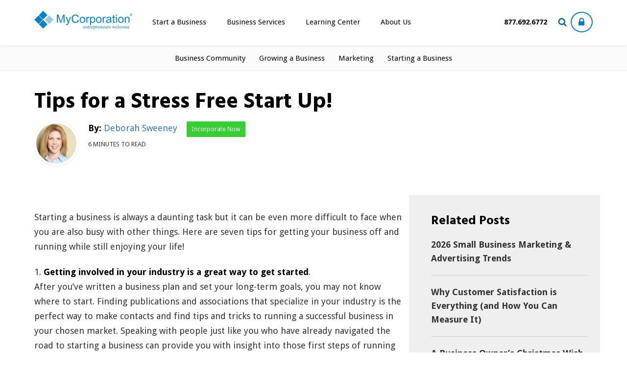

--- FILE ---
content_type: text/html; charset=UTF-8
request_url: https://blog.mycorporation.com/2010/10/tips-for-a-stress-free-start-up/
body_size: 20288
content:
<!DOCTYPE html>
<html lang="en-US">

<head>
	<meta charset="UTF-8">
	<meta name="viewport" content="width=device-width, initial-scale=1">
	<link rel="profile" href="http://gmpg.org/xfn/11">
	<link rel="profile" href="http://gmpg.org/xfn/11">
	<link rel="pingback" href="https://blog.mycorporation.com/xmlrpc.php">
	<link href="//fonts.googleapis.com/css?family=Hind:300,700|Droid+Sans:400,700&display=swap" rel="stylesheet">
	
	
	<meta name='robots' content='index, follow, max-image-preview:large, max-snippet:-1, max-video-preview:-1' />

	<!-- This site is optimized with the Yoast SEO Premium plugin v26.6 (Yoast SEO v26.8) - https://yoast.com/product/yoast-seo-premium-wordpress/ -->
	<title>Tips for a Stress Free Start Up! - Mycorporation</title>
	<link rel="canonical" href="https://blog.mycorporation.com/2010/10/tips-for-a-stress-free-start-up/" />
	<meta property="og:locale" content="en_US" />
	<meta property="og:type" content="article" />
	<meta property="og:title" content="Tips for a Stress Free Start Up!" />
	<meta property="og:description" content="Starting a business is always a daunting task but it can be even more difficult to face when you are also busy with other things. Here are seven tips for getting your business off and running while still enjoying your life! 1. Getting involved in your industry is a great way to get started. After [&hellip;]" />
	<meta property="og:url" content="https://blog.mycorporation.com/2010/10/tips-for-a-stress-free-start-up/" />
	<meta property="og:site_name" content="Mycorporation" />
	<meta property="article:published_time" content="2010-10-29T16:00:10+00:00" />
	<meta property="article:modified_time" content="2019-05-22T22:21:16+00:00" />
	<meta name="author" content="Deborah Sweeney" />
	<meta name="twitter:label1" content="Written by" />
	<meta name="twitter:data1" content="Deborah Sweeney" />
	<meta name="twitter:label2" content="Est. reading time" />
	<meta name="twitter:data2" content="3 minutes" />
	<script type="application/ld+json" class="yoast-schema-graph">{"@context":"https://schema.org","@graph":[{"@type":"Article","@id":"https://blog.mycorporation.com/2010/10/tips-for-a-stress-free-start-up/#article","isPartOf":{"@id":"https://blog.mycorporation.com/2010/10/tips-for-a-stress-free-start-up/"},"author":{"name":"Deborah Sweeney","@id":"https://blog.mycorporation.com/#/schema/person/948425420b57a03caa3c69c78538d3de"},"headline":"Tips for a Stress Free Start Up!","datePublished":"2010-10-29T16:00:10+00:00","dateModified":"2019-05-22T22:21:16+00:00","mainEntityOfPage":{"@id":"https://blog.mycorporation.com/2010/10/tips-for-a-stress-free-start-up/"},"wordCount":685,"commentCount":0,"publisher":{"@id":"https://blog.mycorporation.com/#organization"},"keywords":["corporation","Incorporate","limited liability company","LLC","startups","tips"],"articleSection":["Business Basics","Tips"],"inLanguage":"en-US","potentialAction":[{"@type":"CommentAction","name":"Comment","target":["https://blog.mycorporation.com/2010/10/tips-for-a-stress-free-start-up/#respond"]}]},{"@type":"WebPage","@id":"https://blog.mycorporation.com/2010/10/tips-for-a-stress-free-start-up/","url":"https://blog.mycorporation.com/2010/10/tips-for-a-stress-free-start-up/","name":"Tips for a Stress Free Start Up! - Mycorporation","isPartOf":{"@id":"https://blog.mycorporation.com/#website"},"datePublished":"2010-10-29T16:00:10+00:00","dateModified":"2019-05-22T22:21:16+00:00","breadcrumb":{"@id":"https://blog.mycorporation.com/2010/10/tips-for-a-stress-free-start-up/#breadcrumb"},"inLanguage":"en-US","potentialAction":[{"@type":"ReadAction","target":["https://blog.mycorporation.com/2010/10/tips-for-a-stress-free-start-up/"]}]},{"@type":"BreadcrumbList","@id":"https://blog.mycorporation.com/2010/10/tips-for-a-stress-free-start-up/#breadcrumb","itemListElement":[{"@type":"ListItem","position":1,"name":"Blog","item":"https://blog.mycorporation.com/blog/"},{"@type":"ListItem","position":2,"name":"Tips for a Stress Free Start Up!"}]},{"@type":"WebSite","@id":"https://blog.mycorporation.com/#website","url":"https://blog.mycorporation.com/","name":"Mycorporation","description":"Legal Document Filings - Done Fast &amp; Done Right.  MyCorporation","publisher":{"@id":"https://blog.mycorporation.com/#organization"},"potentialAction":[{"@type":"SearchAction","target":{"@type":"EntryPoint","urlTemplate":"https://blog.mycorporation.com/?s={search_term_string}"},"query-input":{"@type":"PropertyValueSpecification","valueRequired":true,"valueName":"search_term_string"}}],"inLanguage":"en-US"},{"@type":"Organization","@id":"https://blog.mycorporation.com/#organization","name":"MyCorporation","url":"https://blog.mycorporation.com/","logo":{"@type":"ImageObject","inLanguage":"en-US","@id":"https://blog.mycorporation.com/#/schema/logo/image/","url":"https://blog.mycorporation.com/wp-content/uploads/2017/05/mycorporation-logo.png","contentUrl":"https://blog.mycorporation.com/wp-content/uploads/2017/05/mycorporation-logo.png","width":200,"height":38,"caption":"MyCorporation"},"image":{"@id":"https://blog.mycorporation.com/#/schema/logo/image/"}},{"@type":"Person","@id":"https://blog.mycorporation.com/#/schema/person/948425420b57a03caa3c69c78538d3de","name":"Deborah Sweeney","image":{"@type":"ImageObject","inLanguage":"en-US","@id":"https://blog.mycorporation.com/#/schema/person/image/","url":"https://secure.gravatar.com/avatar/1b064847869ab4f8d33221dd76da6d31ab9e60824d1722fa44d8baa61911af08?s=96&d=mm&r=g","contentUrl":"https://secure.gravatar.com/avatar/1b064847869ab4f8d33221dd76da6d31ab9e60824d1722fa44d8baa61911af08?s=96&d=mm&r=g","caption":"Deborah Sweeney"},"description":"Deborah Sweeney is an advocate for protecting personal and business assets for business owners and entrepreneurs. With extensive experience in the field of corporate and intellectual property law, Deborah provides insightful commentary on the benefits of incorporation and trademark registration. Education: Deborah received her Juris Doctor and Master of Business Administration degrees from Pepperdine University, and has served as an adjunct professor at the University of West Los Angeles and San Fernando School of Law in corporate and intellectual property law. Experience: After becoming a partner at LA-based law firm, Michel & Robinson, she became an in-house attorney for MyCorporation, formerly a division in Intuit. She took the company private in 2009 and after 10 years of entrepreneurship sold the company to Deluxe Corporation. Deborah is also well-recognized for her written work online as a contributing writer with some of the top business and entrepreneurial blogging sites including Forbes, Business Insider, SCORE, and Fox Business, among others. Fun facts/Other pursuits: Originally from Southern California, Deborah enjoys spending time with her husband and two sons, Benjamin and Christopher, and practicing Pilates. Deborah believes in the importance of family and credits the entrepreneurial business model for giving her the flexibility to enjoy both a career and motherhood. Deborah, and MyCorporation, have previously been honored by the San Fernando Valley Business Journal’s List of the Valley’s Largest Women-Owned Businesses in 2012. MyCorporation received the Stevie Award for Best Women-Owned Business in 2011.","sameAs":["https://www.mycorporation.com/","https://www.linkedin.com/in/deborah-sweeney-5655642","https://x.com/deborahsweeney"],"url":"https://blog.mycorporation.com/author/dsweeney/"}]}</script>
	<!-- / Yoast SEO Premium plugin. -->


<link rel="amphtml" href="https://blog.mycorporation.com/2010/10/tips-for-a-stress-free-start-up/amp/" /><meta name="generator" content="AMP for WP 1.1.11"/><link rel='dns-prefetch' href='//fonts.googleapis.com' />
<link rel="alternate" type="application/rss+xml" title="Mycorporation &raquo; Feed" href="https://blog.mycorporation.com/feed/" />
<link rel="alternate" type="application/rss+xml" title="Mycorporation &raquo; Comments Feed" href="https://blog.mycorporation.com/comments/feed/" />
<link rel="alternate" type="application/rss+xml" title="Mycorporation &raquo; Tips for a Stress Free Start  Up! Comments Feed" href="https://blog.mycorporation.com/2010/10/tips-for-a-stress-free-start-up/feed/" />
<link rel="alternate" title="oEmbed (JSON)" type="application/json+oembed" href="https://blog.mycorporation.com/wp-json/oembed/1.0/embed?url=https%3A%2F%2Fblog.mycorporation.com%2F2010%2F10%2Ftips-for-a-stress-free-start-up%2F" />
<link rel="alternate" title="oEmbed (XML)" type="text/xml+oembed" href="https://blog.mycorporation.com/wp-json/oembed/1.0/embed?url=https%3A%2F%2Fblog.mycorporation.com%2F2010%2F10%2Ftips-for-a-stress-free-start-up%2F&#038;format=xml" />
		<style>
			.lazyload,
			.lazyloading {
				max-width: 100%;
			}
		</style>
		<style id='wp-img-auto-sizes-contain-inline-css' type='text/css'>
img:is([sizes=auto i],[sizes^="auto," i]){contain-intrinsic-size:3000px 1500px}
/*# sourceURL=wp-img-auto-sizes-contain-inline-css */
</style>
<style id='wp-emoji-styles-inline-css' type='text/css'>

	img.wp-smiley, img.emoji {
		display: inline !important;
		border: none !important;
		box-shadow: none !important;
		height: 1em !important;
		width: 1em !important;
		margin: 0 0.07em !important;
		vertical-align: -0.1em !important;
		background: none !important;
		padding: 0 !important;
	}
/*# sourceURL=wp-emoji-styles-inline-css */
</style>
<style id='wp-block-library-inline-css' type='text/css'>
:root{--wp-block-synced-color:#7a00df;--wp-block-synced-color--rgb:122,0,223;--wp-bound-block-color:var(--wp-block-synced-color);--wp-editor-canvas-background:#ddd;--wp-admin-theme-color:#007cba;--wp-admin-theme-color--rgb:0,124,186;--wp-admin-theme-color-darker-10:#006ba1;--wp-admin-theme-color-darker-10--rgb:0,107,160.5;--wp-admin-theme-color-darker-20:#005a87;--wp-admin-theme-color-darker-20--rgb:0,90,135;--wp-admin-border-width-focus:2px}@media (min-resolution:192dpi){:root{--wp-admin-border-width-focus:1.5px}}.wp-element-button{cursor:pointer}:root .has-very-light-gray-background-color{background-color:#eee}:root .has-very-dark-gray-background-color{background-color:#313131}:root .has-very-light-gray-color{color:#eee}:root .has-very-dark-gray-color{color:#313131}:root .has-vivid-green-cyan-to-vivid-cyan-blue-gradient-background{background:linear-gradient(135deg,#00d084,#0693e3)}:root .has-purple-crush-gradient-background{background:linear-gradient(135deg,#34e2e4,#4721fb 50%,#ab1dfe)}:root .has-hazy-dawn-gradient-background{background:linear-gradient(135deg,#faaca8,#dad0ec)}:root .has-subdued-olive-gradient-background{background:linear-gradient(135deg,#fafae1,#67a671)}:root .has-atomic-cream-gradient-background{background:linear-gradient(135deg,#fdd79a,#004a59)}:root .has-nightshade-gradient-background{background:linear-gradient(135deg,#330968,#31cdcf)}:root .has-midnight-gradient-background{background:linear-gradient(135deg,#020381,#2874fc)}:root{--wp--preset--font-size--normal:16px;--wp--preset--font-size--huge:42px}.has-regular-font-size{font-size:1em}.has-larger-font-size{font-size:2.625em}.has-normal-font-size{font-size:var(--wp--preset--font-size--normal)}.has-huge-font-size{font-size:var(--wp--preset--font-size--huge)}.has-text-align-center{text-align:center}.has-text-align-left{text-align:left}.has-text-align-right{text-align:right}.has-fit-text{white-space:nowrap!important}#end-resizable-editor-section{display:none}.aligncenter{clear:both}.items-justified-left{justify-content:flex-start}.items-justified-center{justify-content:center}.items-justified-right{justify-content:flex-end}.items-justified-space-between{justify-content:space-between}.screen-reader-text{border:0;clip-path:inset(50%);height:1px;margin:-1px;overflow:hidden;padding:0;position:absolute;width:1px;word-wrap:normal!important}.screen-reader-text:focus{background-color:#ddd;clip-path:none;color:#444;display:block;font-size:1em;height:auto;left:5px;line-height:normal;padding:15px 23px 14px;text-decoration:none;top:5px;width:auto;z-index:100000}html :where(.has-border-color){border-style:solid}html :where([style*=border-top-color]){border-top-style:solid}html :where([style*=border-right-color]){border-right-style:solid}html :where([style*=border-bottom-color]){border-bottom-style:solid}html :where([style*=border-left-color]){border-left-style:solid}html :where([style*=border-width]){border-style:solid}html :where([style*=border-top-width]){border-top-style:solid}html :where([style*=border-right-width]){border-right-style:solid}html :where([style*=border-bottom-width]){border-bottom-style:solid}html :where([style*=border-left-width]){border-left-style:solid}html :where(img[class*=wp-image-]){height:auto;max-width:100%}:where(figure){margin:0 0 1em}html :where(.is-position-sticky){--wp-admin--admin-bar--position-offset:var(--wp-admin--admin-bar--height,0px)}@media screen and (max-width:600px){html :where(.is-position-sticky){--wp-admin--admin-bar--position-offset:0px}}

/*# sourceURL=wp-block-library-inline-css */
</style><style id='wp-block-heading-inline-css' type='text/css'>
h1:where(.wp-block-heading).has-background,h2:where(.wp-block-heading).has-background,h3:where(.wp-block-heading).has-background,h4:where(.wp-block-heading).has-background,h5:where(.wp-block-heading).has-background,h6:where(.wp-block-heading).has-background{padding:1.25em 2.375em}h1.has-text-align-left[style*=writing-mode]:where([style*=vertical-lr]),h1.has-text-align-right[style*=writing-mode]:where([style*=vertical-rl]),h2.has-text-align-left[style*=writing-mode]:where([style*=vertical-lr]),h2.has-text-align-right[style*=writing-mode]:where([style*=vertical-rl]),h3.has-text-align-left[style*=writing-mode]:where([style*=vertical-lr]),h3.has-text-align-right[style*=writing-mode]:where([style*=vertical-rl]),h4.has-text-align-left[style*=writing-mode]:where([style*=vertical-lr]),h4.has-text-align-right[style*=writing-mode]:where([style*=vertical-rl]),h5.has-text-align-left[style*=writing-mode]:where([style*=vertical-lr]),h5.has-text-align-right[style*=writing-mode]:where([style*=vertical-rl]),h6.has-text-align-left[style*=writing-mode]:where([style*=vertical-lr]),h6.has-text-align-right[style*=writing-mode]:where([style*=vertical-rl]){rotate:180deg}
/*# sourceURL=https://blog.mycorporation.com/wp-includes/blocks/heading/style.min.css */
</style>
<style id='wp-block-latest-posts-inline-css' type='text/css'>
.wp-block-latest-posts{box-sizing:border-box}.wp-block-latest-posts.alignleft{margin-right:2em}.wp-block-latest-posts.alignright{margin-left:2em}.wp-block-latest-posts.wp-block-latest-posts__list{list-style:none}.wp-block-latest-posts.wp-block-latest-posts__list li{clear:both;overflow-wrap:break-word}.wp-block-latest-posts.is-grid{display:flex;flex-wrap:wrap}.wp-block-latest-posts.is-grid li{margin:0 1.25em 1.25em 0;width:100%}@media (min-width:600px){.wp-block-latest-posts.columns-2 li{width:calc(50% - .625em)}.wp-block-latest-posts.columns-2 li:nth-child(2n){margin-right:0}.wp-block-latest-posts.columns-3 li{width:calc(33.33333% - .83333em)}.wp-block-latest-posts.columns-3 li:nth-child(3n){margin-right:0}.wp-block-latest-posts.columns-4 li{width:calc(25% - .9375em)}.wp-block-latest-posts.columns-4 li:nth-child(4n){margin-right:0}.wp-block-latest-posts.columns-5 li{width:calc(20% - 1em)}.wp-block-latest-posts.columns-5 li:nth-child(5n){margin-right:0}.wp-block-latest-posts.columns-6 li{width:calc(16.66667% - 1.04167em)}.wp-block-latest-posts.columns-6 li:nth-child(6n){margin-right:0}}:root :where(.wp-block-latest-posts.is-grid){padding:0}:root :where(.wp-block-latest-posts.wp-block-latest-posts__list){padding-left:0}.wp-block-latest-posts__post-author,.wp-block-latest-posts__post-date{display:block;font-size:.8125em}.wp-block-latest-posts__post-excerpt,.wp-block-latest-posts__post-full-content{margin-bottom:1em;margin-top:.5em}.wp-block-latest-posts__featured-image a{display:inline-block}.wp-block-latest-posts__featured-image img{height:auto;max-width:100%;width:auto}.wp-block-latest-posts__featured-image.alignleft{float:left;margin-right:1em}.wp-block-latest-posts__featured-image.alignright{float:right;margin-left:1em}.wp-block-latest-posts__featured-image.aligncenter{margin-bottom:1em;text-align:center}
/*# sourceURL=https://blog.mycorporation.com/wp-includes/blocks/latest-posts/style.min.css */
</style>
<style id='global-styles-inline-css' type='text/css'>
:root{--wp--preset--aspect-ratio--square: 1;--wp--preset--aspect-ratio--4-3: 4/3;--wp--preset--aspect-ratio--3-4: 3/4;--wp--preset--aspect-ratio--3-2: 3/2;--wp--preset--aspect-ratio--2-3: 2/3;--wp--preset--aspect-ratio--16-9: 16/9;--wp--preset--aspect-ratio--9-16: 9/16;--wp--preset--color--black: #000000;--wp--preset--color--cyan-bluish-gray: #abb8c3;--wp--preset--color--white: #ffffff;--wp--preset--color--pale-pink: #f78da7;--wp--preset--color--vivid-red: #cf2e2e;--wp--preset--color--luminous-vivid-orange: #ff6900;--wp--preset--color--luminous-vivid-amber: #fcb900;--wp--preset--color--light-green-cyan: #7bdcb5;--wp--preset--color--vivid-green-cyan: #00d084;--wp--preset--color--pale-cyan-blue: #8ed1fc;--wp--preset--color--vivid-cyan-blue: #0693e3;--wp--preset--color--vivid-purple: #9b51e0;--wp--preset--gradient--vivid-cyan-blue-to-vivid-purple: linear-gradient(135deg,rgb(6,147,227) 0%,rgb(155,81,224) 100%);--wp--preset--gradient--light-green-cyan-to-vivid-green-cyan: linear-gradient(135deg,rgb(122,220,180) 0%,rgb(0,208,130) 100%);--wp--preset--gradient--luminous-vivid-amber-to-luminous-vivid-orange: linear-gradient(135deg,rgb(252,185,0) 0%,rgb(255,105,0) 100%);--wp--preset--gradient--luminous-vivid-orange-to-vivid-red: linear-gradient(135deg,rgb(255,105,0) 0%,rgb(207,46,46) 100%);--wp--preset--gradient--very-light-gray-to-cyan-bluish-gray: linear-gradient(135deg,rgb(238,238,238) 0%,rgb(169,184,195) 100%);--wp--preset--gradient--cool-to-warm-spectrum: linear-gradient(135deg,rgb(74,234,220) 0%,rgb(151,120,209) 20%,rgb(207,42,186) 40%,rgb(238,44,130) 60%,rgb(251,105,98) 80%,rgb(254,248,76) 100%);--wp--preset--gradient--blush-light-purple: linear-gradient(135deg,rgb(255,206,236) 0%,rgb(152,150,240) 100%);--wp--preset--gradient--blush-bordeaux: linear-gradient(135deg,rgb(254,205,165) 0%,rgb(254,45,45) 50%,rgb(107,0,62) 100%);--wp--preset--gradient--luminous-dusk: linear-gradient(135deg,rgb(255,203,112) 0%,rgb(199,81,192) 50%,rgb(65,88,208) 100%);--wp--preset--gradient--pale-ocean: linear-gradient(135deg,rgb(255,245,203) 0%,rgb(182,227,212) 50%,rgb(51,167,181) 100%);--wp--preset--gradient--electric-grass: linear-gradient(135deg,rgb(202,248,128) 0%,rgb(113,206,126) 100%);--wp--preset--gradient--midnight: linear-gradient(135deg,rgb(2,3,129) 0%,rgb(40,116,252) 100%);--wp--preset--font-size--small: 13px;--wp--preset--font-size--medium: 20px;--wp--preset--font-size--large: 36px;--wp--preset--font-size--x-large: 42px;--wp--preset--spacing--20: 0.44rem;--wp--preset--spacing--30: 0.67rem;--wp--preset--spacing--40: 1rem;--wp--preset--spacing--50: 1.5rem;--wp--preset--spacing--60: 2.25rem;--wp--preset--spacing--70: 3.38rem;--wp--preset--spacing--80: 5.06rem;--wp--preset--shadow--natural: 6px 6px 9px rgba(0, 0, 0, 0.2);--wp--preset--shadow--deep: 12px 12px 50px rgba(0, 0, 0, 0.4);--wp--preset--shadow--sharp: 6px 6px 0px rgba(0, 0, 0, 0.2);--wp--preset--shadow--outlined: 6px 6px 0px -3px rgb(255, 255, 255), 6px 6px rgb(0, 0, 0);--wp--preset--shadow--crisp: 6px 6px 0px rgb(0, 0, 0);}:where(.is-layout-flex){gap: 0.5em;}:where(.is-layout-grid){gap: 0.5em;}body .is-layout-flex{display: flex;}.is-layout-flex{flex-wrap: wrap;align-items: center;}.is-layout-flex > :is(*, div){margin: 0;}body .is-layout-grid{display: grid;}.is-layout-grid > :is(*, div){margin: 0;}:where(.wp-block-columns.is-layout-flex){gap: 2em;}:where(.wp-block-columns.is-layout-grid){gap: 2em;}:where(.wp-block-post-template.is-layout-flex){gap: 1.25em;}:where(.wp-block-post-template.is-layout-grid){gap: 1.25em;}.has-black-color{color: var(--wp--preset--color--black) !important;}.has-cyan-bluish-gray-color{color: var(--wp--preset--color--cyan-bluish-gray) !important;}.has-white-color{color: var(--wp--preset--color--white) !important;}.has-pale-pink-color{color: var(--wp--preset--color--pale-pink) !important;}.has-vivid-red-color{color: var(--wp--preset--color--vivid-red) !important;}.has-luminous-vivid-orange-color{color: var(--wp--preset--color--luminous-vivid-orange) !important;}.has-luminous-vivid-amber-color{color: var(--wp--preset--color--luminous-vivid-amber) !important;}.has-light-green-cyan-color{color: var(--wp--preset--color--light-green-cyan) !important;}.has-vivid-green-cyan-color{color: var(--wp--preset--color--vivid-green-cyan) !important;}.has-pale-cyan-blue-color{color: var(--wp--preset--color--pale-cyan-blue) !important;}.has-vivid-cyan-blue-color{color: var(--wp--preset--color--vivid-cyan-blue) !important;}.has-vivid-purple-color{color: var(--wp--preset--color--vivid-purple) !important;}.has-black-background-color{background-color: var(--wp--preset--color--black) !important;}.has-cyan-bluish-gray-background-color{background-color: var(--wp--preset--color--cyan-bluish-gray) !important;}.has-white-background-color{background-color: var(--wp--preset--color--white) !important;}.has-pale-pink-background-color{background-color: var(--wp--preset--color--pale-pink) !important;}.has-vivid-red-background-color{background-color: var(--wp--preset--color--vivid-red) !important;}.has-luminous-vivid-orange-background-color{background-color: var(--wp--preset--color--luminous-vivid-orange) !important;}.has-luminous-vivid-amber-background-color{background-color: var(--wp--preset--color--luminous-vivid-amber) !important;}.has-light-green-cyan-background-color{background-color: var(--wp--preset--color--light-green-cyan) !important;}.has-vivid-green-cyan-background-color{background-color: var(--wp--preset--color--vivid-green-cyan) !important;}.has-pale-cyan-blue-background-color{background-color: var(--wp--preset--color--pale-cyan-blue) !important;}.has-vivid-cyan-blue-background-color{background-color: var(--wp--preset--color--vivid-cyan-blue) !important;}.has-vivid-purple-background-color{background-color: var(--wp--preset--color--vivid-purple) !important;}.has-black-border-color{border-color: var(--wp--preset--color--black) !important;}.has-cyan-bluish-gray-border-color{border-color: var(--wp--preset--color--cyan-bluish-gray) !important;}.has-white-border-color{border-color: var(--wp--preset--color--white) !important;}.has-pale-pink-border-color{border-color: var(--wp--preset--color--pale-pink) !important;}.has-vivid-red-border-color{border-color: var(--wp--preset--color--vivid-red) !important;}.has-luminous-vivid-orange-border-color{border-color: var(--wp--preset--color--luminous-vivid-orange) !important;}.has-luminous-vivid-amber-border-color{border-color: var(--wp--preset--color--luminous-vivid-amber) !important;}.has-light-green-cyan-border-color{border-color: var(--wp--preset--color--light-green-cyan) !important;}.has-vivid-green-cyan-border-color{border-color: var(--wp--preset--color--vivid-green-cyan) !important;}.has-pale-cyan-blue-border-color{border-color: var(--wp--preset--color--pale-cyan-blue) !important;}.has-vivid-cyan-blue-border-color{border-color: var(--wp--preset--color--vivid-cyan-blue) !important;}.has-vivid-purple-border-color{border-color: var(--wp--preset--color--vivid-purple) !important;}.has-vivid-cyan-blue-to-vivid-purple-gradient-background{background: var(--wp--preset--gradient--vivid-cyan-blue-to-vivid-purple) !important;}.has-light-green-cyan-to-vivid-green-cyan-gradient-background{background: var(--wp--preset--gradient--light-green-cyan-to-vivid-green-cyan) !important;}.has-luminous-vivid-amber-to-luminous-vivid-orange-gradient-background{background: var(--wp--preset--gradient--luminous-vivid-amber-to-luminous-vivid-orange) !important;}.has-luminous-vivid-orange-to-vivid-red-gradient-background{background: var(--wp--preset--gradient--luminous-vivid-orange-to-vivid-red) !important;}.has-very-light-gray-to-cyan-bluish-gray-gradient-background{background: var(--wp--preset--gradient--very-light-gray-to-cyan-bluish-gray) !important;}.has-cool-to-warm-spectrum-gradient-background{background: var(--wp--preset--gradient--cool-to-warm-spectrum) !important;}.has-blush-light-purple-gradient-background{background: var(--wp--preset--gradient--blush-light-purple) !important;}.has-blush-bordeaux-gradient-background{background: var(--wp--preset--gradient--blush-bordeaux) !important;}.has-luminous-dusk-gradient-background{background: var(--wp--preset--gradient--luminous-dusk) !important;}.has-pale-ocean-gradient-background{background: var(--wp--preset--gradient--pale-ocean) !important;}.has-electric-grass-gradient-background{background: var(--wp--preset--gradient--electric-grass) !important;}.has-midnight-gradient-background{background: var(--wp--preset--gradient--midnight) !important;}.has-small-font-size{font-size: var(--wp--preset--font-size--small) !important;}.has-medium-font-size{font-size: var(--wp--preset--font-size--medium) !important;}.has-large-font-size{font-size: var(--wp--preset--font-size--large) !important;}.has-x-large-font-size{font-size: var(--wp--preset--font-size--x-large) !important;}
/*# sourceURL=global-styles-inline-css */
</style>

<style id='classic-theme-styles-inline-css' type='text/css'>
/*! This file is auto-generated */
.wp-block-button__link{color:#fff;background-color:#32373c;border-radius:9999px;box-shadow:none;text-decoration:none;padding:calc(.667em + 2px) calc(1.333em + 2px);font-size:1.125em}.wp-block-file__button{background:#32373c;color:#fff;text-decoration:none}
/*# sourceURL=/wp-includes/css/classic-themes.min.css */
</style>
<link rel='stylesheet' id='contact-form-7-css' href='https://blog.mycorporation.com/wp-content/plugins/contact-form-7/includes/css/styles.css?ver=6.1.4' type='text/css' media='all' />
<link rel='stylesheet' id='easy_author_image-css' href='https://blog.mycorporation.com/wp-content/plugins/easy-author-image/css/easy-author-image.css?ver=6.9' type='text/css' media='all' />
<link rel='stylesheet' id='inline-tweet-sharer-style-css' href='https://blog.mycorporation.com/wp-content/plugins/inline-tweet-sharer/inline-tweet-sharer.css?ver=2.6.9' type='text/css' media='all' />
<link rel='stylesheet' id='wpb-google-fonts-css' href='https://fonts.googleapis.com/css?family=Droid+Sans%7CRoboto+Condensed%3A400%2C700&#038;ver=6.9' type='text/css' media='all' />
<link rel='stylesheet' id='newsmag-stylesheet-css' href='https://blog.mycorporation.com/wp-content/themes/newsmag/assets/css/style.css?ver=6.9' type='text/css' media='all' />
<style id='newsmag-stylesheet-inline-css' type='text/css'>


/*# sourceURL=newsmag-stylesheet-inline-css */
</style>
<link rel='stylesheet' id='child-style-css' href='https://blog.mycorporation.com/wp-content/themes/newsmag-child/style.css?ver=1.0.0' type='text/css' media='all' />
<link rel='stylesheet' id='newsmag-icon-css' href='https://blog.mycorporation.com/wp-content/themes/newsmag/assets/vendors/newsmag-icon/style.min.css?ver=6.9' type='text/css' media='all' />
<link rel='stylesheet' id='bootstrap-css' href='https://blog.mycorporation.com/wp-content/themes/newsmag/assets/vendors/bootstrap/bootstrap.min.css?ver=6.9' type='text/css' media='all' />
<link rel='stylesheet' id='bootstrap-theme-css' href='https://blog.mycorporation.com/wp-content/themes/newsmag/assets/vendors/bootstrap/bootstrap-theme.min.css?ver=6.9' type='text/css' media='all' />
<link rel='stylesheet' id='newsmag-style-css' href='https://blog.mycorporation.com/wp-content/themes/newsmag-child/style.css?ver=6.9' type='text/css' media='all' />
<link rel='stylesheet' id='newsmag-preloader-css' href='https://blog.mycorporation.com/wp-content/themes/newsmag/assets/vendors/preloader/preloader.css?ver=6.9' type='text/css' media='all' />
<link rel='stylesheet' id='plyr-css' href='https://blog.mycorporation.com/wp-content/themes/newsmag/assets/vendors/plyr/plyr.css?ver=6.9' type='text/css' media='all' />
<link rel='stylesheet' id='taxopress-frontend-css-css' href='https://blog.mycorporation.com/wp-content/plugins/simple-tags/assets/frontend/css/frontend.css?ver=3.44.0' type='text/css' media='all' />
<script type="text/javascript" src="https://blog.mycorporation.com/wp-content/plugins/stop-user-enumeration/frontend/js/frontend.js?ver=1.7.7" id="stop-user-enumeration-js" defer="defer" data-wp-strategy="defer"></script>
<script type="text/javascript" src="https://blog.mycorporation.com/wp-includes/js/jquery/jquery.min.js?ver=3.7.1" id="jquery-core-js"></script>
<script type="text/javascript" src="https://blog.mycorporation.com/wp-includes/js/jquery/jquery-migrate.min.js?ver=3.4.1" id="jquery-migrate-js"></script>
<script type="text/javascript" src="https://blog.mycorporation.com/wp-content/plugins/inline-tweet-sharer/inline-tweet-sharer.js?ver=2.6.9" id="inline-tweet-sharer-js-js"></script>
<script type="text/javascript" src="https://blog.mycorporation.com/wp-content/themes/newsmag/assets/vendors/blazy/blazy.min.js?ver=1.9.1" id="jquery_lazy_load-js"></script>
<script type="text/javascript" src="https://blog.mycorporation.com/wp-content/plugins/simple-tags/assets/frontend/js/frontend.js?ver=3.44.0" id="taxopress-frontend-js-js"></script>
<link rel="https://api.w.org/" href="https://blog.mycorporation.com/wp-json/" /><link rel="alternate" title="JSON" type="application/json" href="https://blog.mycorporation.com/wp-json/wp/v2/posts/259" /><link rel="EditURI" type="application/rsd+xml" title="RSD" href="https://blog.mycorporation.com/xmlrpc.php?rsd" />
<link rel='shortlink' href='https://blog.mycorporation.com/?p=259' />
		<script>
			document.documentElement.className = document.documentElement.className.replace('no-js', 'js');
		</script>
				<style>
			.no-js img.lazyload {
				display: none;
			}

			figure.wp-block-image img.lazyloading {
				min-width: 150px;
			}

			.lazyload,
			.lazyloading {
				--smush-placeholder-width: 100px;
				--smush-placeholder-aspect-ratio: 1/1;
				width: var(--smush-image-width, var(--smush-placeholder-width)) !important;
				aspect-ratio: var(--smush-image-aspect-ratio, var(--smush-placeholder-aspect-ratio)) !important;
			}

						.lazyload, .lazyloading {
				opacity: 0;
			}

			.lazyloaded {
				opacity: 1;
				transition: opacity 200ms;
				transition-delay: 0ms;
			}

					</style>
		<link rel="icon" href="https://blog.mycorporation.com/wp-content/uploads/2018/08/cropped-mycorp-site-icon-32x32.jpg" sizes="32x32" />
<link rel="icon" href="https://blog.mycorporation.com/wp-content/uploads/2018/08/cropped-mycorp-site-icon-192x192.jpg" sizes="192x192" />
<link rel="apple-touch-icon" href="https://blog.mycorporation.com/wp-content/uploads/2018/08/cropped-mycorp-site-icon-180x180.jpg" />
<meta name="msapplication-TileImage" content="https://blog.mycorporation.com/wp-content/uploads/2018/08/cropped-mycorp-site-icon-270x270.jpg" />
			<script src="https://cdn.cookielaw.org/scripttemplates/otSDKStub.js"  type="text/javascript" charset="UTF-8" data-domain-script="a2e3064d-1a3d-482d-8e09-dde48ea15b1c" ></script>
		<script type="text/javascript">
		function OptanonWrapper() { }
	</script>

	
	<script class="optanon-category-C0002" type="text/plain">
		(function(i,s,o,g,r,a,m){i['GoogleAnalyticsObject']=r;i[r]=i[r]||function(){
		(i[r].q=i[r].q||[]).push(arguments)},i[r].l=1*new Date();a=s.createElement(o),
		m=s.getElementsByTagName(o)[0];a.async=1;a.src=g;m.parentNode.insertBefore(a,m)
		})(window,document,'script','//www.google-analytics.com/analytics.js','ga');
		ga('create', 'UA-5882919-1', 'mycorporation.com');
		ga('require', 'displayfeatures');
		ga('send', 'pageview');
	</script>
	<!-- Bing UET Tag -->
	<script class="optanon-category-C0002" type="text/plain">
	(function(w,d,t,r,u){var f,n,i;w[u]=w[u]||[],f=function(){var o={ti:"5221373"};o.q=w[u],w[u]=new UET(o),w[u].push("pageLoad")},n=d.createElement(t),n.src=r,n.async=1,n.onload=n.onreadystatechange=function(){var s=this.readyState;s&&s!=="loaded"&&s!=="complete"||(f(),n.onload=n.onreadystatechange=null)},i=d.getElementsByTagName(t)[0],i.parentNode.insertBefore(n,i)})(window,document,"script","//bat.bing.com/bat.js","uetq");
	</script><noscript><img src="//bat.bing.com/action/0?ti=5221373&Ver=2" height="0" width="0" style="display:none; visibility: hidden;" /></noscript>

	
	<!-- Global site tag (gtag.js) - Google Ads: 973821393 -->
	<script async src="https://www.googletagmanager.com/gtag/js?id=AW-973821393" class="optanon-category-C0004" type="text/plain"></script>
	<script class="optanon-category-C0004" type="text/plain">
	  window.dataLayer = window.dataLayer || [];
	  function gtag(){dataLayer.push(arguments);}
		gtag('js', new Date());
		gtag('config', 'AW-973821393');        //MYC
	</script>
    
    <!-- Google Tag Manager -->
    <script>(function(w,d,s,l,i){w[l]=w[l]||[];w[l].push({'gtm.start':
    new Date().getTime(),event:'gtm.js'});var f=d.getElementsByTagName(s)[0],
    j=d.createElement(s),dl=l!='dataLayer'?'&l='+l:'';j.async=true;j.src=
    'https://www.googletagmanager.com/gtm.js?id='+i+dl;f.parentNode.insertBefore(j,f);
    })(window,document,'script','dataLayer','GTM-PFCNKKD');</script>
    <!-- End Google Tag Manager -->
		<!--<script src="https://www.mycorporation.com/js/adobe-analytics.js" class="optanon-category-C0002" type="text/plain"></script>
	<script src="" class="optanon-category-C0002" type="text/plain"></script> -->
</head>

<body class="wp-singular post-template-default single single-post postid-259 single-format-standard wp-custom-logo wp-theme-newsmag wp-child-theme-newsmag-child group-blog">
	<!-- Google Tag Manager (noscript) -->
    <noscript><iframe data-src="https://www.googletagmanager.com/ns.html?id=GTM-PFCNKKD"
    height="0" width="0" style="display:none;visibility:hidden" src="[data-uri]" class="lazyload" data-load-mode="1"></iframe></noscript>
    <!-- End Google Tag Manager (noscript) -->
    
	<div id="page" class="site">

		
				
<header class="mycorp-2017">
	<nav class="navbar yamm navbar-default mycorp-2017" role="navigation">
		<div class="container"> 
			<div class="">
					<!--  Standard Page Left Header -->
					<div class="left-header">			
						<div class="navbar-header">
							<button type="button" class="navbar-toggle toggle-menu menu-left push-body jPushMenuBtn" data-toggle="collapse" data-target="#bs-example-navbar-collapse-1">
								<span class="sr-only">Toggle navigation</span>
								<i class="fa fa-bars" aria-hidden="true"></i>
							</button>
				        </div>
						<a class="navbar-brand" href="https://www.mycorporation.com"><img data-src="/wp-content/themes/newsmag-child/theme-images/mycorp-logo-blue.gif" alt="MyCorporation Logo" src="[data-uri]" class="lazyload" style="--smush-placeholder-width: 400px; --smush-placeholder-aspect-ratio: 400/76;"></a>
						
					</div>

				<div class="right-mobile">
					<span class="login-button"><a href="https://www.mycorporation.com/commerceweb/my/" class="first" aria-label="Log in to view existing ordrers"><span class="lock-icon"></span></a></span>
					<span class="dropdown searchdrop"><a href="https://www.mycorporation.com/search/" class="full-screen-search-open" aria-label="Search our site for business filing services"><i class="fa fa-search"></i></a></span>
					
						<span class="phone-number-mobile"><a href="https://www.mycorporation.com/contactus.jsp"><strong>877.692.6772</strong></a></span>
					
					
				</div>
				
				
				  <!-- Standard Page Right Header -->
					<div class="drop-wrapper">
				
				

					<div class="collapse navbar-collapse cbp-spmenu cbp-spmenu-vertical cbp-spmenu-left" id="bs-example-navbar-collapse-1">
				        	<div class="mobile-menu-header">
				        		<img data-src="/wp-content/themes/newsmag-child/theme-images/mycorp-logo-blue.gif" alt="MyCorporation Logo" src="[data-uri]" class="lazyload" style="--smush-placeholder-width: 400px; --smush-placeholder-aspect-ratio: 400/76;">
				        	</div>
				        	<!-- Navigation Links -->
					        	<ul class="nav navbar-nav navbar-left">
									<li class="dropdown"><a href="#" data-toggle="dropdown" class="dropdown-toggle">Start a Business</a>
					              		<ul class="dropdown-menu">
					                		<li>
					                  			<div class="yamm-content">
					                    			<div class="row">
					                      				<ul class="col-sm-3 list-unstyled">
										                	<li>
										                    	<p><strong>Entity Types</strong></p>
										                    </li>
										                    <li><a href="https://www.mycorporation.com/business-formations/c-corporation.jsp">Corporation (S-Corp &amp; C-Corp)</a></li>
															<li><a href="https://www.mycorporation.com/business-formations/llc.jsp">LLC (Limited Liability Company)</a></li>
															<li><a href="https://www.mycorporation.com/business-formations/b-corporation.jsp">Benefit Corporation</a></li>
															<li><a href="https://www.mycorporation.com/business-formations/non-profit.jsp">Non-Profit Corporation</a></li>
															<li><a href="https://www.mycorporation.com/business-formations/professional-corporation.jsp">Professional Corporation</a></li>
															<li><a href="https://www.mycorporation.com/business-formations/canada-incorporate.jsp">Canada Corporations</a></li>
															<li><a href="https://www.mycorporation.com/business-formations/dba.jsp">DBA (Fictitious Business Name)</a></li>
															
									                    </ul>
					                      				<ul class="col-sm-3 list-unstyled">
										                	<li>
										                    	<p><strong>Tax and Management</strong></p>
										                	</li>									              
										                    <li><a href="https://www.mycorporation.com/business-formations/ein.jsp">EIN (Federal Tax ID)</a></li>
															<li><a href="https://www.mycorporation.com/business-formations/business-license.jsp">Business Licenses</a></li>
															<li><a href="https://www.mycorporation.com/business-formations/registered-agent-services.jsp">Registered Agent Service</a></li>
															<li><a href="https://www.mycorporation.com/corporation-llc-documents/corporate-minutes.jsp">Corporate Minutes &amp; Bylaws</a></li>
															<li><a href="https://www.mycorporation.com/corporation-llc-documents/llc-operating-agreements.jsp">LLC Operating Agreements</a></li>
															<li><a href="https://www.mycorporation.com/business-formations/s-corporations.jsp">S Corporation Election</a></li>
										                	<li><a href="https://www.mycorporation.com/business-formations/sui-withholding.jsp">SUI and SIT Withholding</a></li>
										                </ul>
					                      				<ul class="col-sm-3 list-unstyled"> 
										                	<li>
										                    	<p><strong>Corporate Supplies</strong></p>
										                    </li>
										                    <li><a href="https://www.mycorporation.com/corporation-llc-documents/kits-seals-and-embossers.jsp">Kits, Seals &amp; Embossers</a></li>
										                    <li><a href="https://www.mycorporation.com/corporation-llc-documents/llc-membership-certificates.jsp">Membership Certificates</a></li>
															<li><a href="https://www.mycorporation.com/corporation-llc-documents/personalized-stock-certificates.jsp" target="_blank">Stock Certificates</a></li>
														    <li><a href="https://www.mycorporation.com/corporation-llc-documents/certified-copies.jsp">Certified Copies</a></li>
										                </ul>
														<ul class="col-sm-3 list-unstyled"> 
										                	<li>
										                    	<p><strong>More Services</strong></p>
										                    </li>
										                    <li><a href="https://www.mycorporation.com/business-formations/business-name-search.jsp">Business Name Search</a></li>
                                                            <li><a href="https://www.mycorporation.com/corporation-llc-documents/business-compliance-check.jsp">Business Compliance Check</a></li>
                                                            <li><a href="https://www.mycorporation.com/business-formations/business-name-reservation.jsp">Name Reservations</a></li>
                                                            <li><a href="https://www.mycorporation.com/free-startup-consultation/">Startup Consultation</a></li>
                                                            <li><a href="https://www.mycorporation.com/es/" lang="es">Orden En Español</a></li>
										                </ul>
										                
					                    			</div><!--  end .row -->
					                  			</div><!--  end .yamm-content -->
					                  			<br>
					                		</li>
					                		<li class="navigation-bottom-panel">
					                			<div class="yamm-content">
					                				<div class="row">
					                					<div class="col-sm-8">
					                						<p>Are you ready to start your business, but not sure where to start?</p>
					                					</div>
					                					<div class="col-sm-4">
					                						<a href="https://www.mycorporation.com/business-formations/" class="btn white">Start a Business</a>
					                					</div>
					                				</div>
					                			</div>
					                		</li>
					              		</ul><!--  end .dropdown-menu -->
					            	</li><!--  end .dropdown menu -->
					            	<li class="dropdown"><a href="#" data-toggle="dropdown" class="dropdown-toggle">Business Services</a>
					              		<ul class="dropdown-menu">
					                		<li>
					                  			<div class="yamm-content">
					                    			<div class="row">
					                      				<ul class="col-sm-3 list-unstyled">
										                	<li>
										                   		<p><strong>One Time Filings</strong></p>
										                    </li>
										                    <li><a href="https://www.mycorporation.com/corporation-llc-documents/foreign-qualifications.jsp">Foreign Qualification</a></li>
															<li><a href="https://www.mycorporation.com/corporation-llc-documents/articles-of-dissolution.jsp">Dissolution</a></li>
															<li><a href="https://www.mycorporation.com/corporation-llc-documents/withdrawals.jsp">Withdrawal</a></li>
															<li><a href="https://www.mycorporation.com/corporation-llc-documents/reinstatements.jsp">Reinstatement</a></li>
															<li><a href="https://www.mycorporation.com/corporation-llc-documents/articles-of-ammendment.jsp">Amendments</a></li>
															<li><a href="https://www.mycorporation.com/corporation-llc-documents/maintainmybiz.jsp">MaintainMyBiz®</a></li>
															<li><a href="https://www.mycorporation.com/corporation-llc-documents/initial-reports.jsp">Initial Report</a></li>
															<li><a href="https://www.mycorporation.com/trademarks-copyrights-domain-names/copyright-application.jsp">Copyright Registration</a></li>
															
															
									                    </ul>
					                      				<ul class="col-sm-3 list-unstyled">
										                	<li>
										                    	<p><strong>Ongoing Maintenance</strong></p>
										                    </li>
													    	<li><a href="https://www.mycorporation.com/corporation-llc-documents/annual-reports.jsp">Annual Report</a></li>
                                                            <li><a href="https://www.mycorporation.com/corporation-llc-documents/501c3.jsp">501(c)(3) Filing</a></li>
                                                            <li><a href="https://www.mycorporation.com/corporation-llc-documents/apostilles.jsp">Apostilles</a></li>
                                                            <li><a href="https://www.mycorporation.com/corporation-llc-documents/corporate-resolutions.jsp">Corporate Resolutions</a></li>
                                                            <li><a href="https://www.mycorporation.com/corporation-llc-documents/certificate-of-good-standing.jsp">Certificate of Good Standing</a></li>
                                                            <li><a href="https://www.mycorporation.com/corporation-llc-documents/enotary.jsp">eNotary Service</a></li>
                                                            <li><a href="https://www.mycorporation.com/corporation-llc-documents/payroll-services.jsp">Payroll</a></li>
	
										                </ul>
										                <ul class="col-sm-3 list-unstyled">
										                	<li>
										                    	<p><strong>Business Products</strong></p>
										                    </li>
										                    <li><a href="https://www.deluxe.com/products/promotional/">Promotional Products &amp; Apparel</a></li>
                                                            <li><a href="https://www.deluxe.com/products/print-marketing/">Print Marketing</a></li>
                                                            <li><a href="https://www.deluxe.com/shopdeluxe/cl/business-checks-banking-products/business-checks/_/N-wha0kw?PROMOCODE=JN785&amp;pscid=SD:LP:Assoc_MyCorporation" rel="nofollow">Business Checks</a></li>
                                                            <li><a href="https://www.mycorporation.com/branding/logo-maker/">Logo Design</a></li>
                                                            <li><a href="https://www.deluxelogocreator.com/website-builder?utm_source=DLX&amp;utm_campaign=mycorp&amp;utm_medium=partner&amp;utm_term=MYCORPLP&amp;utm_content=MYCORPLP">Website Design <span class="sr-only">(New Tab)</span></a></li>
                                                            <li><a href="https://www.mycorpvault.com" title="Secure Cloud Based Business Document Storage">Document Storage</a></li>										    
										                </ul>
										                <div class="col-sm-3 blog-highlight-wrap">
									                    	<img data-src="/wp-content/themes/newsmag-child/theme-images/dm-highlight-image.jpg" alt="Maintain Your Business" src="[data-uri]" class="lazyload" style="--smush-placeholder-width: 257px; --smush-placeholder-aspect-ratio: 257/139;">
									                    	<div class="blog-highlight">
									                    		<span>MaintainMyBiz®</span>
									                    		Corporate Maintenance Made Easy
									                    		<a href="https://www.mycorporation.com/corporation-llc-documents/maintainmybiz.jsp"  alt="Maintain Your Business">Maintain Your Business </a>
									                    	</div>
									                    </div>
					                    			</div><!--  end .row -->
					                  			</div><!--  end .yamm-content -->
					                		</li>
					                		<li class="navigation-bottom-panel">
					                			<div class="yamm-content">
					                				<div class="row">
					                					<div class="col-sm-8">
					                						<p>View all of our business maintenance services</p>
					                					</div>
					                					<div class="col-sm-4">
					                						<a href="https://www.mycorporation.com/corporation-llc-documents/" class="btn white">View Services</a>
					                					</div>
					                				</div>
					                			</div>
					                		</li>
					              		</ul><!--  end .dropdown-menu -->
					            	</li><!--  end .dropdown menu -->
									
			
									<li class="dropdown learningDrop"><a href="#" data-toggle="dropdown" class="dropdown-toggle">Learning Center</a>
					              		<ul class="dropdown-menu">
					                		<li>
					                  			<div class="yamm-content">
					                    			<div class="row">
					                      				<ul class="col-sm-3 list-unstyled">
										                	<li>
										                    	<p><strong>Starting My Business</strong></p>
										                	</li>
										                	<li><a href="https://www.mycorporation.com/learningcenter/llc-vs-corporation.jsp">LLC vs. Corporation</a></li>
															<li><a href="https://www.mycorporation.com/learningcenter/incorporate-business.jsp">Why Should I Incorporate?</a></li>
										                	<li><a href="https://www.mycorporation.com/learningcenter/where-should-i-incorporate.jsp">Where Should I Incorporate?</a></li>
										                	<li><a href="https://www.mycorporation.com/entity-choice-wizard/">Which Entity Should I Choose?</a></li>
										                	<li><a href="https://www.mycorporation.com/learningcenter/entrepreneur-checklist.jsp">Entrepreneur Checklist</a></li>
										                	<li><a href="https://www.mycorporation.com/learningcenter/what-comes-next.jsp">What Comes After Incorporation?</a></li>
										                	<li><a href="https://www.mycorporation.com/learningcenter/what-is-a-registered-agent.jsp">What is a Registered Agent</a></li>
															<li><a href="https://www.mycorporation.com/learningcenter/business-licenses.jsp">Do I Need Business Licenses?</a></li>
															
									                    </ul>
									                    
					                      				<ul class="col-sm-3 list-unstyled">
										                	<li>
										                    	<p><strong>Other Resources</strong></p>
										                    </li>
										                    <li><a href="https://www.mycorporation.com/learningcenter/what-is-payroll.jsp">What is Payroll?</a></li>
										                	<li><a href="https://www.mycorporation.com/business-formations/business-name-availability.jsp">Business Name Search</a></li>
															<li><a href="https://www.mycorporation.com/learningcenter/business-name-vs-trademark.jsp">Business Name vs Trademark</a></li>
															<li><a href="https://www.mycorporation.com/learningcenter/industry-guides.jsp">Business Startup Guides</a></li>
															<li><a href="https://www.mycorporation.com/learningcenter/financial-institutions/">Information For Financial Institutions</a></li>
										                    <li><a href="https://blog.mycorporation.com/category/growing-a-business/">Grow Your Business</a></li>	
														</ul>
														<ul class="col-sm-3 list-unstyled">
									                    	<li>
										                    	<p><strong>Business Maintenance</strong></p>
										                    </li>
										                    <li><a href="https://www.mycorporation.com/learningcenter/maintain-a-business.jsp">How Do I Maintain a Business?</a></li>
															<li><a href="https://www.mycorporation.com/learningcenter/meetings-and-minutes-req.jsp">What Are Meetings And Minutes?</a></li>
															<li><a href="https://www.mycorporation.com/learningcenter/adopt-a-dba.jsp">How Do I File a DBA?</a></li>
															<li><a href="https://www.mycorporation.com/learningcenter/annual-report-due-dates.jsp">Annual Report Due Dates By State</a></li>
															<li><a href="https://www.mycorporation.com/corporation-llc-documents/corporate-resolutions.jsp">Free Corporate Resolutions</a></li>
									                    </ul>
									                    <div class="col-sm-3 blog-highlight-wrap">
									                    	<img data-src="/wp-content/themes/newsmag-child/theme-images/blog-highlight-image.jpg" alt="Small Business Tips" src="[data-uri]" class="lazyload" style="--smush-placeholder-width: 257px; --smush-placeholder-aspect-ratio: 257/139;">
									                    	<div class="blog-highlight">
									                    		<span>Looking For More?</span>
									                    		We can help you start your business in just a few minutes.
									                    		<a href="https://www.mycorporation.com">Learn How</a>
									                    	</div>
									                    </div>
													</div><!--  end .row -->
												</div><!--  end .yamm-content -->
											</li>
											<li class="navigation-bottom-panel">
					                			<div class="yamm-content">
					                				<div class="row">
					                					<div class="col-sm-8">
					                						<p>Check out our full library of articles.</p>
					                					</div>
					                					<div class="col-sm-4">
					                						<a href="https://www.mycorporation.com/learningcenter/" class="btn white">Learning Center</a>
					                					</div>
					                				</div>
					                			</div>
					                		</li>
										</ul><!--  end .dropdown-menu -->
									</li><!--  end .dropdown menu -->
                                    <li class="dropdown"><a href="https://www.mycorporation.com/aboutus.jsp">About Us</a>
								</ul>
								
							<ul class="nav navbar-nav navbar-right">
								<li class="phone-number"><a href="https://www.mycorporation.com/contactus.jsp"><strong>877.692.6772</strong></a></li>
								<li class="dropdown searchdrop"><a href="https://www.mycorporation.com/search/" class="full-screen-search-open"><span class="search-icon"></span></a></li>
								<li class="login-button">
									<a href="https://www.mycorporation.com/commerceweb/my/" class="first" aria-label="Head to our Login Page">
										<span class="lock-icon"></span>
									</a>
								</li>
							</ul>
							
						</div><!--navbar-collapse -->
						
				</div><!-- end row -->
			</div>
		</div>
	</nav>
</div>
</header>
	<nav class="navbar navbar-default category-nav">
	  <div class="container">
		<!-- Brand and toggle get grouped for better mobile display -->
		<div class="navbar-header">
		  <button type="button" class="navbar-toggle collapsed" data-toggle="collapse" data-target="#bs-example-navbar-collapse-2" aria-expanded="false">
			Categories
		  </button>
		</div>

		<!-- Collect the nav links, forms, and other content for toggling -->
		<div class="collapse navbar-collapse" id="bs-example-navbar-collapse-2">
		  <ul class="nav navbar-nav">
			<li class="dropdown">
			  <a href="#" class="dropdown-toggle" data-toggle="dropdown" role="button" aria-haspopup="true" aria-expanded="false">Business Community</a>
			  <ul class="dropdown-menu">
				<li><a href="/category/business-community/b-corp-interviews/">B-Corp Interviews</a></li>
				<li><a href="/category/business-community/business-owner-highlights/">Business Owner Highlights</a></li>
				<li><a href="/category/business-community/career-business-community/">Career</a></li>
				<li><a href="/category/business-community/expert-advice-business-community/">Expert Advice</a></li>
				<li><a href="/category/business-community/mycorp-news/">MyCorp News</a></li>
				<li role="separator" class="divider"></li>
				<li><a href="/category/business-community/">See All</a></li>
			  </ul>
			</li>
			  
			<li class="dropdown">
			  <a href="#" class="dropdown-toggle" data-toggle="dropdown" role="button" aria-haspopup="true" aria-expanded="false">Growing a Business</a>
			  <ul class="dropdown-menu">
				<li><a href="/category/growing-a-business/customers/">Customers</a></li>
				<li><a href="/category/growing-a-business/entrepreneur-growth/">Entrepreneur Growth</a></li>
				<li><a href="/category/growing-a-business/finance/">Finance</a></li>
				<li><a href="/category/growing-a-business/hiring-managing-employees/">Hiring/Managing Employees</a></li>
				<li><a href="/category/growing-a-business/maintaining-a-business/">Maintaining a Business</a></li>
				<li><a href="/category/growing-a-business/tax-advice/">Tax Advice</a></li>
				<li><a href="/category/growing-a-business/trademark-and-copyright/">Trademark and Copyright</a></li>
				<li><a href="/category/growing-a-business/website/">Website</a></li>
				<li role="separator" class="divider"></li>
				<li><a href="/category/growing-a-business/">See All</a></li>
			  </ul>
			</li>
			  
			<li class="dropdown">
			  <a href="#" class="dropdown-toggle" data-toggle="dropdown" role="button" aria-haspopup="true" aria-expanded="false">Marketing</a>
			  <ul class="dropdown-menu">
				<li><a href="/category/marketing/email-marketing/">Email</a></li>
				<li><a href="/category/marketing/sem/">SEM</a></li>
				<li><a href="/category/marketing/seo/">SEO</a></li>
				<li><a href="/category/marketing/social-media/">Social Media</a></li>
				<li><a href="/category/marketing/traditional-marketing/">Traditional</a></li>
				<li><a href="/category/marketing/video-marketing/">Video</a></li>
				<li role="separator" class="divider"></li>
				<li><a href="/category/marketing/">See All</a></li>
			  </ul>
			</li>
			  
			<li class="dropdown">
			  <a href="#" class="dropdown-toggle" data-toggle="dropdown" role="button" aria-haspopup="true" aria-expanded="false">Starting a Business</a>
			  <ul class="dropdown-menu">
				<li><a href="/category/starting-a-business/advice/">Advice</a></li>
				<li><a href="/category/starting-a-business/business-basics/">Business Basics</a></li>
				<li><a href="/category/starting-a-business/business-entities/">Business Entities</a></li>
				<li><a href="/category/starting-a-business/funding/">Funding</a></li>
				<li><a href="/category/starting-a-business/insurance/">Insurance</a></li>
				<li><a href="/category/starting-a-business/where-to-start-a-business/">Where to Start a Business</a></li>
				<li role="separator" class="divider"></li>
				<li><a href="/category/starting-a-business/">See All</a></li>
			  </ul>
			</li>
			  
		  </ul>
		</div><!-- /.navbar-collapse -->
	  </div><!-- /.container-fluid -->
	</nav>		
<div id="siteMask"></div>
	
		<!-- #masthead -->

		<div id="content" class="site-content">
	<div class="newsmag-custom-header ">
		<div class="container">
			<div class="row">
				<div class="col-xs-12">
					<h1>Tips for a Stress Free Start  Up!</h1>
											<!-- Author description -->
	<div class="author-description-small" itemscope="" itemtype="http://schema.org/Person">
		<!-- Avatar -->
		<div class="row">
			<div class="avatar-wrap col-md-12">
				<img class="avatar avatar-128 photo lazyload" alt='Avatar for Deborah Sweeney' title='Gravatar for Deborah Sweeney' width="64" height="64" data-src="https://blog.mycorporation.com/wp-content/uploads/2013/12/deborah-sweeneys-headshot.jpg" src="[data-uri]" style="--smush-placeholder-width: 64px; --smush-placeholder-aspect-ratio: 64/64;" />					
				
				<div class="post-information">
					<p class="post-author"><strong>By: </strong><a href="https://blog.mycorporation.com/author/dsweeney/" title="Posts by Deborah Sweeney" rel="author">Deborah Sweeney</a></p>
					                        <!--
						<div class="twitter-handle hidden-sm hidden-xs">
							<a href="https://x.com/deborahsweeney"><i class="fa fa-twitter" aria-hidden="true"></i> Follow @deborahsweeney</a>
						</div>
                        -->
											<div class="author-incorporate hidden-sm hidden-xs">
							<a href="https://mycorporation.com/business-formations/">Incorporate Now</a>
						</div>
					<div class="date-time-meta ">
																			<div class="newsmag-date">
								                                6 minutes to read							</div>
											</div>
				</div>
			</div>
			<!-- .Avatar -->
		</div>	
	</div>
	<!-- .Author description -->
				</div>
			</div>
		</div>
	</div>


	<div class="container">
		<div class="row">
			
			
			<div id="primary" class="content-area col-lg-8 col-md-8 col-xs-12 newsmag-sidebar">
				<main id="main" class="site-main" role="main">
					
<script type="application/ld+json">
{
  "@context": "http://schema.org/",
  "@type": "BlogPosting",
  "mainEntityOfPage": {
    "@type": "WebPage",
    "@id": "https://google.com/article"
  },
  "headline": "Tips for a Stress Free Start  Up!",
  "datePublished": "2010-10-29 09:00:10",
  "dateModified": "2019-05-22 15:21:16",
  "description": "",
  "image": {
    "@type": "ImageObject",
    "height": "",
    "width": "",
    "url": ""
  },
  "wordcount": "678",
  "author": {
    "@type": "Person",
    "name": "Deborah Sweeney"  },
  "publisher": {
    "@type": "Organization",
    "logo": {
      "@type": "ImageObject",
      "url": "https://www.mycorporation.com/images2014/common/mycorp-logo-blue.png"
    },
    "name": "MyCorporation"
  },
  "articleBody": "Starting a business is always a daunting task but it can be even more difficult to face when you are also busy with other things. Here are seven tips for getting your business off and running while still enjoying your life!1. Getting involved in your industry is a great way to get started.After youve written a business plan and set your long-term goals, you may not know where to start. Finding publications and associations that specialize in your industry is the perfect way to make contacts and find tips and tricks to running a successful business in your chosen market. Speaking with people just like you who have already navigated the road to starting a business can provide you with insight into those first steps of running your business.2. Finding partners to run your company with you helps your company be successful.Those contacts you made when you got involved in your industry will also benefit you in other ways. First, having a business partner provides you with someone to talk out problems and brainstorm. A partner may have more experience than you in some areas and will take some of the work of off your shoulders. In addition, start-up companies with partners are viewed as less risky by people looking to invest.3. Financing your business is easier than you think.Personal financing may be the most obvious choice for raising money for your company but it is definitely not the only way. Banks are available with small business loans, and there are always associations and groups looking to invest in start-ups. Many bank loans, grants, and investment groups are specifically designed for women entrepreneurs, so be sure to spend some time looking for these opportunities. You never know who is looking to invest in someone just like you.4. Using online filing services will save you money and time.Using an online filing service (disclosure: my company offers these services) to make your company official saves you both time and money in the beginning of the start-up process when you are busy with other things. Lawyers can charge $200 or more an hour but online filing services will typically charge less for filing your entire business, a task that may take a lawyer more than four hours. Using an online filing service streamlines the process for you and ensures that you get your business filed right the first time.5. Establishing business credit bolsters your business reputation.Business credit allows you to get financing under your business entitys name and is based on an assessment of your business by a business credit bureau. Getting business credit is important to starting a new company because it enables you to receive more financing than a personal loan. Using your business credit also protects your personal credit and assets from business debts, including credit cards.6. Using technology to grow your business expands your customer base.One of the best ways to market your company is to use online resources like Facebook, Twitter, and your own website. Customers are becoming increasingly technologically savvy and providing customers with an opportunity to view your company through a website and place any orders online (if applicable) will only benefit your business. Additionally, this will allow you to expand your business beyond your neighborhood and create a national presence, increasing your customer base.7. Registering your trademarks protects your business for years to come.After spending so much time to start and grow you business, registering trademarks is important to protect your business from imposters. Without a registered trademark, other companies can use your company or product name, design, or logo as their own. This creates customer confusion and can take customers away from your business. Registering your company name and/or product allows you to claim those titles and provides you with legal recourse for anyone who tries to steal your trademarked ideas.Dont let the idea of starting a business overwhelm you. Use these tips to help you get started or grow your business. Its never too late to realize your dream!"
}
</script>


	<div class="row newsmag-margin-bottom newsmag-margin-top ">
		<div class="col-md-12">
			<div class="newsmag-image">
							</div>
		</div>
	</div>
<div class="row newsmag-article-post ">
	
	<div class="col-md-12">
		<article id="post-259" class="post-259 post type-post status-publish format-standard hentry category-business-basics category-tips tag-corporation tag-incorporate tag-limited-liability-company tag-llc tag-startups tag-tips">
			
			<div class="entry-content">
				
				<p>Starting a business is always a daunting task but it can be even more difficult to face when you are also busy with other things. Here are seven tips for getting your business off and running while still enjoying your life!</p>
<p>1. <strong>Getting involved in your industry is a great way to get started</strong>.<br />
After you’ve written a business plan and set your long-term goals, you may not know where to start. Finding publications and associations that specialize in your industry is the perfect way to make contacts and find tips and tricks to running a successful business in your chosen market. Speaking with people just like you who have already navigated the road to starting a business can provide you with insight into those first steps of running your business.<span id="more-259"></span></p>
<p>2. <strong>Finding partners to run your company with you helps your company be successful</strong>.<br />
Those contacts you made when you got involved in your industry will also benefit you in other ways. First, having a business partner provides you with someone to talk out problems and brainstorm. A partner may have more experience than you in some areas and will take some of the work of off your shoulders. In addition, start-up companies with partners are viewed as less risky by people looking to invest.</p>
<p>3. <strong>Financing your business is easier than you think</strong>.<br />
Personal financing may be the most obvious choice for raising money for your company but it is definitely not the only way. Banks are available with small business loans, and there are always associations and groups looking to invest in start-ups. Many bank loans, grants, and investment groups are specifically designed for women entrepreneurs, so be sure to spend some time looking for these opportunities. You never know who is looking to invest in someone just like you.</p>
<p>4. <strong>Using online filing services will save you money and time</strong>.<br />
Using an online filing service (disclosure: my company offers these services) to make your company official saves you both time and money in the beginning of the start-up process when you are busy with other things. Lawyers can charge $200 or more an hour but online filing services will typically charge less for filing your entire business, a task that may take a lawyer more than four hours. Using an online filing service streamlines the process for you and ensures that you get your business filed right the first time.</p>
<p>5.<strong> Establishing business credit bolsters your business reputation</strong>.<br />
Business credit allows you to get financing under your business entity’s name and is based on an assessment of your business by a business credit bureau. Getting business credit is important to starting a new company because it enables you to receive more financing than a personal loan. Using your business credit also protects your personal credit and assets from business debts, including credit cards.</p>
<p>6. <strong>Using technology to grow your business expands your customer base.</strong><br />
One of the best ways to market your company is to use online resources like Facebook, Twitter, and your own website. Customers are becoming increasingly technologically savvy and providing customers with an opportunity to view your company through a website and place any orders online (if applicable) will only benefit your business. Additionally, this will allow you to expand your business beyond your neighborhood and create a national presence, increasing your customer base.</p>
<p>7. <strong>Registering your trademarks protects your business for years to come</strong>.<br />
After spending so much time to start and grow you business, registering trademarks is important to protect your business from imposters. Without a registered trademark, other companies can use your company or product name, design, or logo as their own. This creates customer confusion and can take customers away from your business. Registering your company name and/or product allows you to claim those titles and provides you with legal recourse for anyone who tries to steal your trademarked ideas.<br />
Don’t let the idea of starting a business overwhelm you. Use these tips to help you get started or grow your business. It’s never too late to realize your dream!</p>
						<div class="after-post-meta">
							Published <div class="newsmag-date">15 years ago</div> by <a href="https://blog.mycorporation.com/author/dsweeney/" title="Posts by Deborah Sweeney" rel="author">Deborah Sweeney</a>						</div><!-- .entry-meta -->
									
				
								<div class="newsmag-next-prev row">
					<div class="col-md-6 text-left">
						<div class="wrapper"><span class="fa fa-angle-left"></span> <a href="https://blog.mycorporation.com/2010/10/five-tips-to-avoid-costly-mistakes/" rel="prev">Five Tips to Avoid Costly Mistakes</a></div>					</div>
					<div class="col-md-6 text-right">
						<div class="wrapper"><a href="https://blog.mycorporation.com/2010/11/consumer-correspondence-mistakes-to-avoid/" rel="next">Consumer Correspondence Mistakes to Avoid</a> <span class="fa fa-angle-right"></span></div>					</div>
				</div>
			</div>
		</article><!-- #post-## -->
	</div>
</div>
<div class="row newsmag-article-post-footer">
	<div class="col-md-12">
		
					<footer class="entry-footer">
									<div class="newsmag-post-meta">
						<div class="newsmag-tags"><strong>TAGS: </strong><a href="https://blog.mycorporation.com/tag/corporation/" rel="tag">corporation</a> <a href="https://blog.mycorporation.com/tag/incorporate/" rel="tag">Incorporate</a> <a href="https://blog.mycorporation.com/tag/limited-liability-company/" rel="tag">limited liability company</a> <a href="https://blog.mycorporation.com/tag/llc/" rel="tag">LLC</a> <a href="https://blog.mycorporation.com/tag/startups/" rel="tag">startups</a> <a href="https://blog.mycorporation.com/tag/tips/" rel="tag">tips</a></div>					</div><!-- .entry-meta -->
							</footer><!-- .entry-footer -->

				
	</div>
</div>

					
				</main><!-- #main -->
			</div><!-- #primary -->
							
<aside id="secondary" class="newsmag-margin-top widget-area col-lg-4 col-md-4 col-sm-4 newsmag-sidebar hidden-sm hidden-xs" role="complementary">
	<div class="newsmag-blog-sidebar">
		<div id="block-14" class="widget widget_block">
<h2 class="wp-block-heading h3 text-dark"><strong>Related Posts</strong></h2>
</div><div id="block-13" class="widget widget_block widget_recent_entries"><ul class="wp-block-latest-posts__list wp-block-latest-posts"><li><a class="wp-block-latest-posts__post-title" href="https://blog.mycorporation.com/2026/01/2026-small-business-marketing-advertising-trends/">2026 Small Business Marketing &#038; Advertising Trends</a></li>
<li><a class="wp-block-latest-posts__post-title" href="https://blog.mycorporation.com/2026/01/why-customer-satisfaction-is-everything-and-how-you-can-measure-it/">Why Customer Satisfaction is Everything (and How You Can Measure It)</a></li>
<li><a class="wp-block-latest-posts__post-title" href="https://blog.mycorporation.com/2025/12/a-business-owners-christmas-wish-list/">A Business Owner’s Christmas Wish List</a></li>
<li><a class="wp-block-latest-posts__post-title" href="https://blog.mycorporation.com/2025/12/get-a-head-start-on-crushing-your-2026-business-new-years-resolutions/">Get a Head Start on Crushing Your 2026 Business New Years Resolutions</a></li>
<li><a class="wp-block-latest-posts__post-title" href="https://blog.mycorporation.com/2025/11/what-are-dissolutions-and-withdraws/">What Are Dissolutions and Withdraws?</a></li>
</ul></div>		
	</div>
</aside><!-- #secondary -->

					</div>
		<div class="row">
			<div class="single-bottom-widget widget newsmag_builder">
							</div>
		</div>
	</div>
</div><!-- #content -->

<div id="acc-banner">
			<div class="container">
				<p>If you experience any difficulty in accessing our content, please contact us at 877.692.6772 or email us at <a href="mailto:accessibility@mycorporation.com">accessibility@mycorporation.com</a>.</p>
				<span id="acc-close" class="description-toggle" aria-label="Close Accesibility Message">+</span>
			</div>
	</div>
<footer>
	<section class="bottom-breadcrumb">
		<!--  breadcrumb is back in action, and works just by including the variables as expected -->
			<div class="container breadcrumb-container clearfix">
				<div class="row">
					<div class="col-md-12">
						
							<p id="breadcrumbs"><span><span><a href="https://blog.mycorporation.com/blog/">Blog</a></span> » <span class="breadcrumb_last" aria-current="page">Tips for a Stress Free Start Up!</span></span></p>
												</div>
				</div>
			</div>
		
	</section>
		<div class="container pt-5">
			<div class="row">
				<div class="col-md-8">
					<a href="/"><img data-src="https://cdn.mycorporation.com/www/img/common/mycorpLogo.svg" alt="MyCorporation Logo" tabindex="0" width="200" height="38" src="[data-uri]" class="lazyload" style="--smush-placeholder-width: 200px; --smush-placeholder-aspect-ratio: 200/38;"></a>
				</div>
                <div class="col-md-4 hidden-sm hidden-xs">
                    <div id="constant-contact-signup">
						      <form name="ccoptin" id="nl-signup" action="https://cloud.info.deluxe.com/mycorp-subscribe" method="post" enctype="multipart/form-data" target="_self" onsubmit="return validateNLForm(event);">
						        <input type="hidden" name="successUrl" value="https://mycorporation.com/thankyou/subscription-success.jsp" />
						        <input type="hidden" name="failureUrl" value="https://mycorporation.com/error/subscription-failure.jsp" />
						        <div class="row">
						          <div class="col-md-12">
						            <p><strong>Join Our Newsletter</strong></p>
						          </div>
						        </div>
						        <div class="row">
						          <div class="col-xs-9 ccInputWrapper">
						            <div class="form-group">
						              <label class="sr-only" for="Email">Newsletter Signup Email Address</label>
						              <input type="email" id="Email" name="Email" required class="form-control input-large" placeholder="Email Address" />
						              <input type="hidden" id="SubscriberKey" name="SubscriberKey" required />
						              <input type="hidden" id="Category" name="Foo" required />
						            </div>
						          </div>
						          <div class="col-xs-3 ccbtn">
						            <input type="submit" name="go" value="Join" class="join-button btn blue" id="new-letter-signup" />
						          </div>
						        </div>
						      </form>
						      <script>
						          function validateNLForm(e){
						            e.preventDefault();
						            var email = document.getElementById('Email').value;
						                if (validateEmail(email)) {
						                    document.getElementById('SubscriberKey').value = email;
						                    document.getElementById('nl-signup').submit();
						                } else {
						                    alert('Please Provide a Valid Email Address.');
						                }
						            }
						            function validateEmail(email) {
						                const re = /^(([^<>()\[\]\\.,;:\s@"]+(\.[^<>()\[\]\\.,;:\s@"]+)*)|(".+"))@((\[[0-9]{1,3}\.[0-9]{1,3}\.[0-9]{1,3}\.[0-9]{1,3}\])|(([a-zA-Z\-0-9]+\.)+[a-zA-Z]{2,}))$/;
						                return re.test(String(email).toLowerCase());
						            }
						      </script>
						</div>
                </div>
			</div>
		</div>
		<div class="container">	
			<div id="footer-bottom" class="row">
				<div id="footer-links">
					<div class="col-md-3 col-xs-6">
						<ul>
							<li><strong>Start a Business</strong></li>
							<li><a href="https://www.mycorporation.com/business-formations/c-corporation.jsp">Corporation</a></li>
							<li><a href="https://www.mycorporation.com/business-formations/llc.jsp">LLC</a></li>
							<li><a href="https://www.mycorporation.com/business-formations/canada-incorporate.jsp">Canada Corporations</a></li>
							<li><a href="https://www.mycorporation.com/business-formations/non-profit.jsp">Non-Profit Corp</a></li>
							<li><a href="https://www.mycorporation.com/business-formations/dba.jsp">DBA</a></li>
							<li><a href="https://www.mycorporation.com/state/">Browse By State</a></li>
							<li><a href="https://www.mycorporation.com/business-formations/ein.jsp">EIN (Federal Tax ID)</a></li>
                            <li><a href="https://www.mycorporation.com/business-formations/business-license.jsp">Business License</a></li>
							<li><a href="https://www.mycorporation.com/business-formations/registered-agent-services.jsp">Registered Agent</a></li>
							<li><a href="https://www.mycorporation.com/corporation-llc-documents/corporate-minutes.jsp">Minutes and Bylaws</a></li>
							<li><a href="https://www.mycorporation.com/corporation-llc-documents/kits-seals-and-embossers.jsp">Corporate Kits</a></li>
						</ul>
					</div>
					<div class="col-md-3 col-xs-6">
						<ul class="nopad">
							<li><strong>Maintain a Business</strong></li>
							<li><a href="https://www.mycorporation.com/corporation-llc-documents/annual-reports.jsp">Annual Report</a></li>
							<li><a href="https://www.mycorporation.com/corporation-llc-documents/foreign-qualifications.jsp">Foreign Qualification</a></li>
							<li><a href="https://www.mycorporation.com/corporation-llc-documents/articles-of-dissolution.jsp">Dissolution</a></li>
							<li><a href="https://www.mycorporation.com/corporation-llc-documents/withdrawals.jsp">Withdrawal</a></li>
							<li><a href="https://www.mycorporation.com/corporation-llc-documents/reinstatements.jsp">Reinstatement</a></li>
							<li><a href="https://www.mycorporation.com/corporation-llc-documents/articles-of-ammendment.jsp">Amendments</a></li>
							<li><a href="https://www.mycorporation.com/corporation-llc-documents/501c3.jsp">501C3 Tax Exemption</a></li>
                            <li><a href="https://www.mycorporation.com/corporation-llc-documents/payroll-services.jsp">Payroll</a></li>
							<li><a href="https://www.mycorporation.com/corporation-llc-documents/corporate-resolutions.jsp">Corporate Resolutions</a></li>
						</ul>
					</div>
                    <div class="col-md-3 col-xs-6">
						<ul class="nopad">
							<li><strong>Support</strong></li>
							<li><a href="https://www.mycorporation.com/contactus.jsp" class="first">Contact Us</a></li>
							<li><a href="https://www.mycorporation.com/aboutus.jsp">About Us</a></li>
							<li><a href="https://www.mycorporation.com/faq/">FAQ <span class="sr-only">Frequently Asked Questions</span></a></li>
							<li><a href="https://www.mycorporation.com/affiliates.jsp">Affiliate Program</a></li>
							<li><a href="https://www.mycorporation.com/legal.jsp">Legal</a></li>
							<li><a href="https://www.deluxe.com/policy/privacy">Privacy</a></li>
							<li><a href="https://www.mycorporation.com/press.jsp">Press</a></li>
							<li><a href="https://www.mycorporation.com/free-startup-consultation/" class="last">Free Consultation</a></li>
							<li><a href="https://www.mycorporation.com/sitemap/">Site Map</a></li>
						</ul>
					</div>
					<div class="col-md-3 col-xs-6">	
						<div id="cards-sprite"></div>
					</div>
				</div><!-- footerLinks -->								
			</div><!-- footerBottom-->
		</div><!--  end container -->
	
	<div class="container fine-print">
		<div class="row">
			<div class="col-md-12">
				<div id="social-recommendations" class="clearfix">
					<ul class="list-no-style list-inline">
						<li><a href="https://www.facebook.com/MyCorp" class="social-icon fb"><span class="sr-only">MyCorporation Facebook Page</span></a></li><li><a href="https://twitter.com/mycorporation" class="social-icon tw"><span class="sr-only">Follow MyCorporation On Twitter</span></a></li><li><a href="https://www.instagram.com/mycorporation/" class="social-icon ig"><span class="sr-only">MyCorporation on Instagram</span></a></li><li><a href="https://www.linkedin.com/company/mycorporation" class="social-icon li"><span class="sr-only">MyCorporation LinkedIn Profile</span></a></li><li><a href="https://youtube.com/mycorp8" class="social-icon yt"><span class="sr-only">MyCorporation Youtube Channel</span></a></li><li><a href="https://blog.mycorporation.com" class="social-icon rs"><span class="sr-only">Get Valuable Information and Tips From Our Small Business Blog</span></a></li>
					 </ul>
				</div>
			</div>
		</div>
		<div class="row">
			<div class="col-md-12">
				<p>Terms and conditions, features, support, pricing and service options subject to change without notice. Copyright © 1997-2018, MyCorporation All Rights Reserved. MyCorporation is a Document Filing Service and CANNOT provide you with legal or financial advice. The information on the website is designed to provide accurate and authoritative information in regard to the subject matter covered. It is presented with the understanding that MyCorporation is not engaged in rendering legal, accounting or other professional services. If legal advice or other professional assistance is required, the services of a competent professional person should be sought. From a Declaration of Principles jointly adopted by a Committee of the American Bar Association and a Committee of Publishers and Associations.</p>
			</div>
		</div>
	</div>	
</footer>


</div><!-- #page -->

<script type="speculationrules">
{"prefetch":[{"source":"document","where":{"and":[{"href_matches":"/*"},{"not":{"href_matches":["/wp-*.php","/wp-admin/*","/wp-content/uploads/*","/wp-content/*","/wp-content/plugins/*","/wp-content/themes/newsmag-child/*","/wp-content/themes/newsmag/*","/*\\?(.+)"]}},{"not":{"selector_matches":"a[rel~=\"nofollow\"]"}},{"not":{"selector_matches":".no-prefetch, .no-prefetch a"}}]},"eagerness":"conservative"}]}
</script>
<script type="text/javascript" src="https://blog.mycorporation.com/wp-content/themes/newsmag/assets/vendors/bootstrap/bootstrap.min.js?ver=1.0.0" id="bootstrap-js"></script>
<script type="text/javascript" src="https://blog.mycorporation.com/wp-content/themes/newsmag/assets/vendors/offscreen/offscreen.min.js?ver=1.0.0" id="newsmag-offscreen-js"></script>
<script type="text/javascript" src="https://blog.mycorporation.com/wp-content/themes/newsmag/assets/vendors/plyr/plyr.js?ver=1.0.0" id="plyr-js"></script>
<script type="text/javascript" src="https://blog.mycorporation.com/wp-content/themes/newsmag/assets/vendors/machothemes/machothemes.min.js?ver=1.0.0" id="machothemes-object-js"></script>
<script type="text/javascript" id="newsmag-functions-js-extra">
/* <![CDATA[ */
var WPUrls = {"siteurl":"http://blog.mycorporation.com","theme":"https://blog.mycorporation.com/wp-content/themes/newsmag","ajaxurl":"https://blog.mycorporation.com/wp-admin/admin-ajax.php"};
//# sourceURL=newsmag-functions-js-extra
/* ]]> */
</script>
<script type="text/javascript" src="https://blog.mycorporation.com/wp-content/themes/newsmag/assets/js/functions.js?ver=1.0.0" id="newsmag-functions-js"></script>
<script type="text/javascript" id="smush-lazy-load-js-before">
/* <![CDATA[ */
var smushLazyLoadOptions = {"autoResizingEnabled":false,"autoResizeOptions":{"precision":5,"skipAutoWidth":true}};
//# sourceURL=smush-lazy-load-js-before
/* ]]> */
</script>
<script type="text/javascript" src="https://blog.mycorporation.com/wp-content/plugins/wp-smushit/app/assets/js/smush-lazy-load.min.js?ver=3.23.2" id="smush-lazy-load-js"></script>
<script id="wp-emoji-settings" type="application/json">
{"baseUrl":"https://s.w.org/images/core/emoji/17.0.2/72x72/","ext":".png","svgUrl":"https://s.w.org/images/core/emoji/17.0.2/svg/","svgExt":".svg","source":{"concatemoji":"https://blog.mycorporation.com/wp-includes/js/wp-emoji-release.min.js?ver=6.9"}}
</script>
<script type="module">
/* <![CDATA[ */
/*! This file is auto-generated */
const a=JSON.parse(document.getElementById("wp-emoji-settings").textContent),o=(window._wpemojiSettings=a,"wpEmojiSettingsSupports"),s=["flag","emoji"];function i(e){try{var t={supportTests:e,timestamp:(new Date).valueOf()};sessionStorage.setItem(o,JSON.stringify(t))}catch(e){}}function c(e,t,n){e.clearRect(0,0,e.canvas.width,e.canvas.height),e.fillText(t,0,0);t=new Uint32Array(e.getImageData(0,0,e.canvas.width,e.canvas.height).data);e.clearRect(0,0,e.canvas.width,e.canvas.height),e.fillText(n,0,0);const a=new Uint32Array(e.getImageData(0,0,e.canvas.width,e.canvas.height).data);return t.every((e,t)=>e===a[t])}function p(e,t){e.clearRect(0,0,e.canvas.width,e.canvas.height),e.fillText(t,0,0);var n=e.getImageData(16,16,1,1);for(let e=0;e<n.data.length;e++)if(0!==n.data[e])return!1;return!0}function u(e,t,n,a){switch(t){case"flag":return n(e,"\ud83c\udff3\ufe0f\u200d\u26a7\ufe0f","\ud83c\udff3\ufe0f\u200b\u26a7\ufe0f")?!1:!n(e,"\ud83c\udde8\ud83c\uddf6","\ud83c\udde8\u200b\ud83c\uddf6")&&!n(e,"\ud83c\udff4\udb40\udc67\udb40\udc62\udb40\udc65\udb40\udc6e\udb40\udc67\udb40\udc7f","\ud83c\udff4\u200b\udb40\udc67\u200b\udb40\udc62\u200b\udb40\udc65\u200b\udb40\udc6e\u200b\udb40\udc67\u200b\udb40\udc7f");case"emoji":return!a(e,"\ud83e\u1fac8")}return!1}function f(e,t,n,a){let r;const o=(r="undefined"!=typeof WorkerGlobalScope&&self instanceof WorkerGlobalScope?new OffscreenCanvas(300,150):document.createElement("canvas")).getContext("2d",{willReadFrequently:!0}),s=(o.textBaseline="top",o.font="600 32px Arial",{});return e.forEach(e=>{s[e]=t(o,e,n,a)}),s}function r(e){var t=document.createElement("script");t.src=e,t.defer=!0,document.head.appendChild(t)}a.supports={everything:!0,everythingExceptFlag:!0},new Promise(t=>{let n=function(){try{var e=JSON.parse(sessionStorage.getItem(o));if("object"==typeof e&&"number"==typeof e.timestamp&&(new Date).valueOf()<e.timestamp+604800&&"object"==typeof e.supportTests)return e.supportTests}catch(e){}return null}();if(!n){if("undefined"!=typeof Worker&&"undefined"!=typeof OffscreenCanvas&&"undefined"!=typeof URL&&URL.createObjectURL&&"undefined"!=typeof Blob)try{var e="postMessage("+f.toString()+"("+[JSON.stringify(s),u.toString(),c.toString(),p.toString()].join(",")+"));",a=new Blob([e],{type:"text/javascript"});const r=new Worker(URL.createObjectURL(a),{name:"wpTestEmojiSupports"});return void(r.onmessage=e=>{i(n=e.data),r.terminate(),t(n)})}catch(e){}i(n=f(s,u,c,p))}t(n)}).then(e=>{for(const n in e)a.supports[n]=e[n],a.supports.everything=a.supports.everything&&a.supports[n],"flag"!==n&&(a.supports.everythingExceptFlag=a.supports.everythingExceptFlag&&a.supports[n]);var t;a.supports.everythingExceptFlag=a.supports.everythingExceptFlag&&!a.supports.flag,a.supports.everything||((t=a.source||{}).concatemoji?r(t.concatemoji):t.wpemoji&&t.twemoji&&(r(t.twemoji),r(t.wpemoji)))});
//# sourceURL=https://blog.mycorporation.com/wp-includes/js/wp-emoji-loader.min.js
/* ]]> */
</script>
<script>
function setCookie(c_name,value,exdays)
{
	var exdate=new Date();
	exdate.setDate(exdate.getDate() + exdays);
	var c_value=escape(value) + ((exdays==null) ? "" : "; expires="+exdate.toUTCString());
	document.cookie=c_name + "=" + c_value +";path=/";
}
function getCookie(c_name){
	var c_value = document.cookie;
	var c_start = c_value.indexOf(" " + c_name + "=");
	if (c_start == -1)
	  {
	  c_start = c_value.indexOf(c_name + "=");
	  }
	if (c_start == -1)
	  {
	  c_value = null;
	  }
	else
	  {
	  c_start = c_value.indexOf("=", c_start) + 1;
	  var c_end = c_value.indexOf(";", c_start);
	  if (c_end == -1)
	  {
	c_end = c_value.length;
	}
	c_value = unescape(c_value.substring(c_start,c_end));
	}
	return c_value;
}
if(!getCookie('hideAcc')){
	jQuery('#acc-banner').show();
}
</script>
<script class="optanon-category-C0003" type="text/plain">
if(jQuery('#acc-banner').length){
	jQuery('#acc-close').show();
	if(!getCookie('hideAcc')){
		jQuery('#acc-banner').show();
		jQuery('#acc-close').click(function(){
			jQuery('#acc-banner').slideUp();
			setCookie('hideAcc', 'true', 9999);
			
		});
	}
}
</script>
<script>(function(){function c(){var b=a.contentDocument||a.contentWindow.document;if(b){var d=b.createElement('script');d.innerHTML="window.__CF$cv$params={r:'9c61ee4e59b1b36e',t:'MTc2OTc4NjE5MS4wMDAwMDA='};var a=document.createElement('script');a.nonce='';a.src='/cdn-cgi/challenge-platform/scripts/jsd/main.js';document.getElementsByTagName('head')[0].appendChild(a);";b.getElementsByTagName('head')[0].appendChild(d)}}if(document.body){var a=document.createElement('iframe');a.height=1;a.width=1;a.style.position='absolute';a.style.top=0;a.style.left=0;a.style.border='none';a.style.visibility='hidden';document.body.appendChild(a);if('loading'!==document.readyState)c();else if(window.addEventListener)document.addEventListener('DOMContentLoaded',c);else{var e=document.onreadystatechange||function(){};document.onreadystatechange=function(b){e(b);'loading'!==document.readyState&&(document.onreadystatechange=e,c())}}}})();</script></body>
</html>
